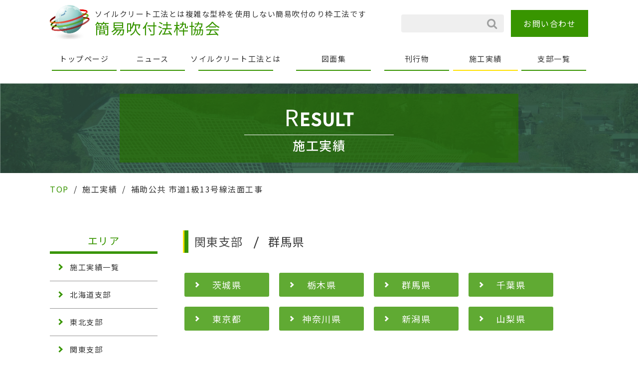

--- FILE ---
content_type: text/html; charset=UTF-8
request_url: https://kani-kyoukai.gr.jp/work/201101/
body_size: 8682
content:
<!doctype html>
<html lang="ja">
<head>
	<meta charset="UTF-8">
	<meta name="viewport"
	      content="width=device-width, user-scalable=no, initial-scale=1.0, maximum-scale=1.0, minimum-scale=1.0">
	<meta http-equiv="X-UA-Compatible" content="ie=edge">
	<title>簡易吹付法枠協会 | 補助公共 市道1級13号線法面工事</title>
</head>
<meta name='robots' content='max-image-preview:large' />
	<style>img:is([sizes="auto" i], [sizes^="auto," i]) { contain-intrinsic-size: 3000px 1500px }</style>
	<link rel='dns-prefetch' href='//unpkg.com' />
<link rel='dns-prefetch' href='//stats.wp.com' />
<link rel='dns-prefetch' href='//netdna.bootstrapcdn.com' />
<script type="text/javascript">
/* <![CDATA[ */
window._wpemojiSettings = {"baseUrl":"https:\/\/s.w.org\/images\/core\/emoji\/16.0.1\/72x72\/","ext":".png","svgUrl":"https:\/\/s.w.org\/images\/core\/emoji\/16.0.1\/svg\/","svgExt":".svg","source":{"concatemoji":"https:\/\/kani-kyoukai.gr.jp\/wp-includes\/js\/wp-emoji-release.min.js?ver=6.8.3"}};
/*! This file is auto-generated */
!function(s,n){var o,i,e;function c(e){try{var t={supportTests:e,timestamp:(new Date).valueOf()};sessionStorage.setItem(o,JSON.stringify(t))}catch(e){}}function p(e,t,n){e.clearRect(0,0,e.canvas.width,e.canvas.height),e.fillText(t,0,0);var t=new Uint32Array(e.getImageData(0,0,e.canvas.width,e.canvas.height).data),a=(e.clearRect(0,0,e.canvas.width,e.canvas.height),e.fillText(n,0,0),new Uint32Array(e.getImageData(0,0,e.canvas.width,e.canvas.height).data));return t.every(function(e,t){return e===a[t]})}function u(e,t){e.clearRect(0,0,e.canvas.width,e.canvas.height),e.fillText(t,0,0);for(var n=e.getImageData(16,16,1,1),a=0;a<n.data.length;a++)if(0!==n.data[a])return!1;return!0}function f(e,t,n,a){switch(t){case"flag":return n(e,"\ud83c\udff3\ufe0f\u200d\u26a7\ufe0f","\ud83c\udff3\ufe0f\u200b\u26a7\ufe0f")?!1:!n(e,"\ud83c\udde8\ud83c\uddf6","\ud83c\udde8\u200b\ud83c\uddf6")&&!n(e,"\ud83c\udff4\udb40\udc67\udb40\udc62\udb40\udc65\udb40\udc6e\udb40\udc67\udb40\udc7f","\ud83c\udff4\u200b\udb40\udc67\u200b\udb40\udc62\u200b\udb40\udc65\u200b\udb40\udc6e\u200b\udb40\udc67\u200b\udb40\udc7f");case"emoji":return!a(e,"\ud83e\udedf")}return!1}function g(e,t,n,a){var r="undefined"!=typeof WorkerGlobalScope&&self instanceof WorkerGlobalScope?new OffscreenCanvas(300,150):s.createElement("canvas"),o=r.getContext("2d",{willReadFrequently:!0}),i=(o.textBaseline="top",o.font="600 32px Arial",{});return e.forEach(function(e){i[e]=t(o,e,n,a)}),i}function t(e){var t=s.createElement("script");t.src=e,t.defer=!0,s.head.appendChild(t)}"undefined"!=typeof Promise&&(o="wpEmojiSettingsSupports",i=["flag","emoji"],n.supports={everything:!0,everythingExceptFlag:!0},e=new Promise(function(e){s.addEventListener("DOMContentLoaded",e,{once:!0})}),new Promise(function(t){var n=function(){try{var e=JSON.parse(sessionStorage.getItem(o));if("object"==typeof e&&"number"==typeof e.timestamp&&(new Date).valueOf()<e.timestamp+604800&&"object"==typeof e.supportTests)return e.supportTests}catch(e){}return null}();if(!n){if("undefined"!=typeof Worker&&"undefined"!=typeof OffscreenCanvas&&"undefined"!=typeof URL&&URL.createObjectURL&&"undefined"!=typeof Blob)try{var e="postMessage("+g.toString()+"("+[JSON.stringify(i),f.toString(),p.toString(),u.toString()].join(",")+"));",a=new Blob([e],{type:"text/javascript"}),r=new Worker(URL.createObjectURL(a),{name:"wpTestEmojiSupports"});return void(r.onmessage=function(e){c(n=e.data),r.terminate(),t(n)})}catch(e){}c(n=g(i,f,p,u))}t(n)}).then(function(e){for(var t in e)n.supports[t]=e[t],n.supports.everything=n.supports.everything&&n.supports[t],"flag"!==t&&(n.supports.everythingExceptFlag=n.supports.everythingExceptFlag&&n.supports[t]);n.supports.everythingExceptFlag=n.supports.everythingExceptFlag&&!n.supports.flag,n.DOMReady=!1,n.readyCallback=function(){n.DOMReady=!0}}).then(function(){return e}).then(function(){var e;n.supports.everything||(n.readyCallback(),(e=n.source||{}).concatemoji?t(e.concatemoji):e.wpemoji&&e.twemoji&&(t(e.twemoji),t(e.wpemoji)))}))}((window,document),window._wpemojiSettings);
/* ]]> */
</script>
<style id='wp-emoji-styles-inline-css' type='text/css'>

	img.wp-smiley, img.emoji {
		display: inline !important;
		border: none !important;
		box-shadow: none !important;
		height: 1em !important;
		width: 1em !important;
		margin: 0 0.07em !important;
		vertical-align: -0.1em !important;
		background: none !important;
		padding: 0 !important;
	}
</style>
<link rel='stylesheet' id='wp-block-library-css' href='https://kani-kyoukai.gr.jp/wp-includes/css/dist/block-library/style.min.css?ver=6.8.3' type='text/css' media='all' />
<style id='classic-theme-styles-inline-css' type='text/css'>
/*! This file is auto-generated */
.wp-block-button__link{color:#fff;background-color:#32373c;border-radius:9999px;box-shadow:none;text-decoration:none;padding:calc(.667em + 2px) calc(1.333em + 2px);font-size:1.125em}.wp-block-file__button{background:#32373c;color:#fff;text-decoration:none}
</style>
<link rel='stylesheet' id='mediaelement-css' href='https://kani-kyoukai.gr.jp/wp-includes/js/mediaelement/mediaelementplayer-legacy.min.css?ver=4.2.17' type='text/css' media='all' />
<link rel='stylesheet' id='wp-mediaelement-css' href='https://kani-kyoukai.gr.jp/wp-includes/js/mediaelement/wp-mediaelement.min.css?ver=6.8.3' type='text/css' media='all' />
<style id='jetpack-sharing-buttons-style-inline-css' type='text/css'>
.jetpack-sharing-buttons__services-list{display:flex;flex-direction:row;flex-wrap:wrap;gap:0;list-style-type:none;margin:5px;padding:0}.jetpack-sharing-buttons__services-list.has-small-icon-size{font-size:12px}.jetpack-sharing-buttons__services-list.has-normal-icon-size{font-size:16px}.jetpack-sharing-buttons__services-list.has-large-icon-size{font-size:24px}.jetpack-sharing-buttons__services-list.has-huge-icon-size{font-size:36px}@media print{.jetpack-sharing-buttons__services-list{display:none!important}}.editor-styles-wrapper .wp-block-jetpack-sharing-buttons{gap:0;padding-inline-start:0}ul.jetpack-sharing-buttons__services-list.has-background{padding:1.25em 2.375em}
</style>
<style id='global-styles-inline-css' type='text/css'>
:root{--wp--preset--aspect-ratio--square: 1;--wp--preset--aspect-ratio--4-3: 4/3;--wp--preset--aspect-ratio--3-4: 3/4;--wp--preset--aspect-ratio--3-2: 3/2;--wp--preset--aspect-ratio--2-3: 2/3;--wp--preset--aspect-ratio--16-9: 16/9;--wp--preset--aspect-ratio--9-16: 9/16;--wp--preset--color--black: #000000;--wp--preset--color--cyan-bluish-gray: #abb8c3;--wp--preset--color--white: #ffffff;--wp--preset--color--pale-pink: #f78da7;--wp--preset--color--vivid-red: #cf2e2e;--wp--preset--color--luminous-vivid-orange: #ff6900;--wp--preset--color--luminous-vivid-amber: #fcb900;--wp--preset--color--light-green-cyan: #7bdcb5;--wp--preset--color--vivid-green-cyan: #00d084;--wp--preset--color--pale-cyan-blue: #8ed1fc;--wp--preset--color--vivid-cyan-blue: #0693e3;--wp--preset--color--vivid-purple: #9b51e0;--wp--preset--gradient--vivid-cyan-blue-to-vivid-purple: linear-gradient(135deg,rgba(6,147,227,1) 0%,rgb(155,81,224) 100%);--wp--preset--gradient--light-green-cyan-to-vivid-green-cyan: linear-gradient(135deg,rgb(122,220,180) 0%,rgb(0,208,130) 100%);--wp--preset--gradient--luminous-vivid-amber-to-luminous-vivid-orange: linear-gradient(135deg,rgba(252,185,0,1) 0%,rgba(255,105,0,1) 100%);--wp--preset--gradient--luminous-vivid-orange-to-vivid-red: linear-gradient(135deg,rgba(255,105,0,1) 0%,rgb(207,46,46) 100%);--wp--preset--gradient--very-light-gray-to-cyan-bluish-gray: linear-gradient(135deg,rgb(238,238,238) 0%,rgb(169,184,195) 100%);--wp--preset--gradient--cool-to-warm-spectrum: linear-gradient(135deg,rgb(74,234,220) 0%,rgb(151,120,209) 20%,rgb(207,42,186) 40%,rgb(238,44,130) 60%,rgb(251,105,98) 80%,rgb(254,248,76) 100%);--wp--preset--gradient--blush-light-purple: linear-gradient(135deg,rgb(255,206,236) 0%,rgb(152,150,240) 100%);--wp--preset--gradient--blush-bordeaux: linear-gradient(135deg,rgb(254,205,165) 0%,rgb(254,45,45) 50%,rgb(107,0,62) 100%);--wp--preset--gradient--luminous-dusk: linear-gradient(135deg,rgb(255,203,112) 0%,rgb(199,81,192) 50%,rgb(65,88,208) 100%);--wp--preset--gradient--pale-ocean: linear-gradient(135deg,rgb(255,245,203) 0%,rgb(182,227,212) 50%,rgb(51,167,181) 100%);--wp--preset--gradient--electric-grass: linear-gradient(135deg,rgb(202,248,128) 0%,rgb(113,206,126) 100%);--wp--preset--gradient--midnight: linear-gradient(135deg,rgb(2,3,129) 0%,rgb(40,116,252) 100%);--wp--preset--font-size--small: 13px;--wp--preset--font-size--medium: 20px;--wp--preset--font-size--large: 36px;--wp--preset--font-size--x-large: 42px;--wp--preset--spacing--20: 0.44rem;--wp--preset--spacing--30: 0.67rem;--wp--preset--spacing--40: 1rem;--wp--preset--spacing--50: 1.5rem;--wp--preset--spacing--60: 2.25rem;--wp--preset--spacing--70: 3.38rem;--wp--preset--spacing--80: 5.06rem;--wp--preset--shadow--natural: 6px 6px 9px rgba(0, 0, 0, 0.2);--wp--preset--shadow--deep: 12px 12px 50px rgba(0, 0, 0, 0.4);--wp--preset--shadow--sharp: 6px 6px 0px rgba(0, 0, 0, 0.2);--wp--preset--shadow--outlined: 6px 6px 0px -3px rgba(255, 255, 255, 1), 6px 6px rgba(0, 0, 0, 1);--wp--preset--shadow--crisp: 6px 6px 0px rgba(0, 0, 0, 1);}:where(.is-layout-flex){gap: 0.5em;}:where(.is-layout-grid){gap: 0.5em;}body .is-layout-flex{display: flex;}.is-layout-flex{flex-wrap: wrap;align-items: center;}.is-layout-flex > :is(*, div){margin: 0;}body .is-layout-grid{display: grid;}.is-layout-grid > :is(*, div){margin: 0;}:where(.wp-block-columns.is-layout-flex){gap: 2em;}:where(.wp-block-columns.is-layout-grid){gap: 2em;}:where(.wp-block-post-template.is-layout-flex){gap: 1.25em;}:where(.wp-block-post-template.is-layout-grid){gap: 1.25em;}.has-black-color{color: var(--wp--preset--color--black) !important;}.has-cyan-bluish-gray-color{color: var(--wp--preset--color--cyan-bluish-gray) !important;}.has-white-color{color: var(--wp--preset--color--white) !important;}.has-pale-pink-color{color: var(--wp--preset--color--pale-pink) !important;}.has-vivid-red-color{color: var(--wp--preset--color--vivid-red) !important;}.has-luminous-vivid-orange-color{color: var(--wp--preset--color--luminous-vivid-orange) !important;}.has-luminous-vivid-amber-color{color: var(--wp--preset--color--luminous-vivid-amber) !important;}.has-light-green-cyan-color{color: var(--wp--preset--color--light-green-cyan) !important;}.has-vivid-green-cyan-color{color: var(--wp--preset--color--vivid-green-cyan) !important;}.has-pale-cyan-blue-color{color: var(--wp--preset--color--pale-cyan-blue) !important;}.has-vivid-cyan-blue-color{color: var(--wp--preset--color--vivid-cyan-blue) !important;}.has-vivid-purple-color{color: var(--wp--preset--color--vivid-purple) !important;}.has-black-background-color{background-color: var(--wp--preset--color--black) !important;}.has-cyan-bluish-gray-background-color{background-color: var(--wp--preset--color--cyan-bluish-gray) !important;}.has-white-background-color{background-color: var(--wp--preset--color--white) !important;}.has-pale-pink-background-color{background-color: var(--wp--preset--color--pale-pink) !important;}.has-vivid-red-background-color{background-color: var(--wp--preset--color--vivid-red) !important;}.has-luminous-vivid-orange-background-color{background-color: var(--wp--preset--color--luminous-vivid-orange) !important;}.has-luminous-vivid-amber-background-color{background-color: var(--wp--preset--color--luminous-vivid-amber) !important;}.has-light-green-cyan-background-color{background-color: var(--wp--preset--color--light-green-cyan) !important;}.has-vivid-green-cyan-background-color{background-color: var(--wp--preset--color--vivid-green-cyan) !important;}.has-pale-cyan-blue-background-color{background-color: var(--wp--preset--color--pale-cyan-blue) !important;}.has-vivid-cyan-blue-background-color{background-color: var(--wp--preset--color--vivid-cyan-blue) !important;}.has-vivid-purple-background-color{background-color: var(--wp--preset--color--vivid-purple) !important;}.has-black-border-color{border-color: var(--wp--preset--color--black) !important;}.has-cyan-bluish-gray-border-color{border-color: var(--wp--preset--color--cyan-bluish-gray) !important;}.has-white-border-color{border-color: var(--wp--preset--color--white) !important;}.has-pale-pink-border-color{border-color: var(--wp--preset--color--pale-pink) !important;}.has-vivid-red-border-color{border-color: var(--wp--preset--color--vivid-red) !important;}.has-luminous-vivid-orange-border-color{border-color: var(--wp--preset--color--luminous-vivid-orange) !important;}.has-luminous-vivid-amber-border-color{border-color: var(--wp--preset--color--luminous-vivid-amber) !important;}.has-light-green-cyan-border-color{border-color: var(--wp--preset--color--light-green-cyan) !important;}.has-vivid-green-cyan-border-color{border-color: var(--wp--preset--color--vivid-green-cyan) !important;}.has-pale-cyan-blue-border-color{border-color: var(--wp--preset--color--pale-cyan-blue) !important;}.has-vivid-cyan-blue-border-color{border-color: var(--wp--preset--color--vivid-cyan-blue) !important;}.has-vivid-purple-border-color{border-color: var(--wp--preset--color--vivid-purple) !important;}.has-vivid-cyan-blue-to-vivid-purple-gradient-background{background: var(--wp--preset--gradient--vivid-cyan-blue-to-vivid-purple) !important;}.has-light-green-cyan-to-vivid-green-cyan-gradient-background{background: var(--wp--preset--gradient--light-green-cyan-to-vivid-green-cyan) !important;}.has-luminous-vivid-amber-to-luminous-vivid-orange-gradient-background{background: var(--wp--preset--gradient--luminous-vivid-amber-to-luminous-vivid-orange) !important;}.has-luminous-vivid-orange-to-vivid-red-gradient-background{background: var(--wp--preset--gradient--luminous-vivid-orange-to-vivid-red) !important;}.has-very-light-gray-to-cyan-bluish-gray-gradient-background{background: var(--wp--preset--gradient--very-light-gray-to-cyan-bluish-gray) !important;}.has-cool-to-warm-spectrum-gradient-background{background: var(--wp--preset--gradient--cool-to-warm-spectrum) !important;}.has-blush-light-purple-gradient-background{background: var(--wp--preset--gradient--blush-light-purple) !important;}.has-blush-bordeaux-gradient-background{background: var(--wp--preset--gradient--blush-bordeaux) !important;}.has-luminous-dusk-gradient-background{background: var(--wp--preset--gradient--luminous-dusk) !important;}.has-pale-ocean-gradient-background{background: var(--wp--preset--gradient--pale-ocean) !important;}.has-electric-grass-gradient-background{background: var(--wp--preset--gradient--electric-grass) !important;}.has-midnight-gradient-background{background: var(--wp--preset--gradient--midnight) !important;}.has-small-font-size{font-size: var(--wp--preset--font-size--small) !important;}.has-medium-font-size{font-size: var(--wp--preset--font-size--medium) !important;}.has-large-font-size{font-size: var(--wp--preset--font-size--large) !important;}.has-x-large-font-size{font-size: var(--wp--preset--font-size--x-large) !important;}
:where(.wp-block-post-template.is-layout-flex){gap: 1.25em;}:where(.wp-block-post-template.is-layout-grid){gap: 1.25em;}
:where(.wp-block-columns.is-layout-flex){gap: 2em;}:where(.wp-block-columns.is-layout-grid){gap: 2em;}
:root :where(.wp-block-pullquote){font-size: 1.5em;line-height: 1.6;}
</style>
<link rel='stylesheet' id='lana-downloads-manager-css' href='https://kani-kyoukai.gr.jp/wp-content/plugins/lana-downloads-manager//assets/css/lana-downloads-manager.css?ver=1.8.1' type='text/css' media='all' />
<link rel='stylesheet' id='reset-css' href='https://kani-kyoukai.gr.jp/wp-content/themes/eTheme/css/reset.css?ver=1.0' type='text/css' media='' />
<link rel='stylesheet' id='main-css' href='https://kani-kyoukai.gr.jp/wp-content/themes/eTheme/css/main.css?8934546562&#038;ver=1.0' type='text/css' media='' />
<link rel='stylesheet' id='sp-style-css' href='https://kani-kyoukai.gr.jp/wp-content/themes/eTheme/css/sp.css' type='text/css' media='(max-width: 640px)' />
<link rel='stylesheet' id='swiper-css' href='https://unpkg.com/swiper@7/swiper-bundle.min.css' type='text/css' media='all' />
<link rel='stylesheet' id='fontawesome-css' href='//netdna.bootstrapcdn.com/font-awesome/4.7.0/css/font-awesome.min.css' type='text/css' media='all' />
<link rel='stylesheet' id='wp-members-css' href='https://kani-kyoukai.gr.jp/wp-content/plugins/wp-members/assets/css/forms/generic-no-float.min.css?ver=3.5.5.1' type='text/css' media='all' />
<script type="text/javascript" src="https://unpkg.com/swiper@7/swiper-bundle.min.js?ver=6.8.3" id="swiper-js"></script>
<script type="text/javascript" src="https://kani-kyoukai.gr.jp/wp-includes/js/jquery/jquery.min.js?ver=3.7.1" id="jquery-core-js"></script>
<script type="text/javascript" src="https://kani-kyoukai.gr.jp/wp-includes/js/jquery/jquery-migrate.min.js?ver=3.4.1" id="jquery-migrate-js"></script>
<script type="text/javascript" src="https://kani-kyoukai.gr.jp/wp-content/themes/eTheme/js/common.js?ver=6.8.3" id="common_js-js"></script>
<link rel="https://api.w.org/" href="https://kani-kyoukai.gr.jp/wp-json/" /><link rel="EditURI" type="application/rsd+xml" title="RSD" href="https://kani-kyoukai.gr.jp/xmlrpc.php?rsd" />
<meta name="generator" content="WordPress 6.8.3" />
<link rel="canonical" href="https://kani-kyoukai.gr.jp/work/201101/" />
<link rel='shortlink' href='https://kani-kyoukai.gr.jp/?p=330' />
<link rel="alternate" title="oEmbed (JSON)" type="application/json+oembed" href="https://kani-kyoukai.gr.jp/wp-json/oembed/1.0/embed?url=https%3A%2F%2Fkani-kyoukai.gr.jp%2Fwork%2F201101%2F" />
<link rel="alternate" title="oEmbed (XML)" type="text/xml+oembed" href="https://kani-kyoukai.gr.jp/wp-json/oembed/1.0/embed?url=https%3A%2F%2Fkani-kyoukai.gr.jp%2Fwork%2F201101%2F&#038;format=xml" />
	<style>img#wpstats{display:none}</style>
		<!-- Analytics by WP Statistics - https://wp-statistics.com -->
<link rel="icon" href="https://kani-kyoukai.gr.jp/wp-content/uploads/2022/05/favicon-150x150.png" sizes="32x32" />
<link rel="icon" href="https://kani-kyoukai.gr.jp/wp-content/uploads/2022/05/favicon.png" sizes="192x192" />
<link rel="apple-touch-icon" href="https://kani-kyoukai.gr.jp/wp-content/uploads/2022/05/favicon.png" />
<meta name="msapplication-TileImage" content="https://kani-kyoukai.gr.jp/wp-content/uploads/2022/05/favicon.png" />
<body id="201101">
<header>
	<div class="container">
				<div class="HeadWrap">
			<div class="ParentHWLeft">
				<div class="PHWLeft">
					<a href="https://kani-kyoukai.gr.jp/">
						<img src="https://kani-kyoukai.gr.jp/wp-content/themes/eTheme/img/header/logo.png" alt="">
					</a>
				</div>
				<div class="PHWRight">
					<a href="https://kani-kyoukai.gr.jp/">
													<p>
								ソイルクリート工法とは複雑な型枠を使用しない簡易吹付のり枠工法です
							</p>
						
						<h1>
							簡易吹付法枠協会
						</h1>
					</a>
				</div>
			</div>
							<div class="ParentHWRight">
					<form method="get" class="searchform" action="https://kani-kyoukai.gr.jp/">
	<div class="FormSubWrap"><label class="screen-reader-text" for="s"></label>
		<input type="text" class="searchfield" value="" name="s" id="s"/>
		<input type="submit" value="" alt="検索" title="検索" class="searchsubmit">
	</div>
</form>

					<div class="HeadContact">
						<a href="https://kani-kyoukai.gr.jp/contact/">
							お問い合わせ
						</a>
					</div>
				</div>
					</div>
		<div class="hamburger">
			<span></span>
			<span></span>
			<span></span>
		</div>
		<nav class="HeadNav globalMenuSp">
			<ul>
				<li class="BorderTop">
					<a href="https://kani-kyoukai.gr.jp">
						トップページ
					</a>
				</li>
				<li class="global-nav NewsSing">
					<a href="https://kani-kyoukai.gr.jp/news/">
						ニュース
					</a>
				</li>
				<li class="nav_long global-nav">
					<a href="https://kani-kyoukai.gr.jp/soilcleat/">
						ソイルクリート工法とは
					</a>
				</li>
				<li class="nav_long global-nav">
					<a href="https://kani-kyoukai.gr.jp/drawing/">
						図面集
					</a>
				</li>
				<li class=" global-nav">
					<a href="https://kani-kyoukai.gr.jp/publication/">
						刊行物
					</a>
				</li>
				<li class=" global-nav">
					<a href="https://kani-kyoukai.gr.jp/work/">
						施工実績
					</a>
				</li>
				<li class=" global-nav">
					<a href="https://kani-kyoukai.gr.jp/list/">
						支部一覧
					</a>
				</li>
				
			</ul>
		</nav>

	</div>
	</header>
<main>

<link rel="stylesheet" href="https://cdn.jsdelivr.net/npm/@fancyapps/ui@4.0/dist/fancybox.css"/>
<script src="https://cdn.jsdelivr.net/npm/@fancyapps/ui@4.0/dist/fancybox.umd.js"></script>
<style>
	.swiper--wrapper {
		/* wrapperのサイズを調整 */
		width: 100%;
		height: 300px;
	}

	.swiper-slide {
		/* スライドのサイズを調整、中身のテキスト配置調整、背景色 */
		color: #ffffff;
		width: 100%;
		height: 100%;
		text-align: center;
		line-height: 400px;
	}


	.mySwiper2 {
		height: 400px;
		width: 100%;
	}

	.mySwiper {
		height: 100px;
		box-sizing: border-box;
		/*padding: 10px 0;*/
		margin-top: 30px;
	}

	.mySwiper .swiper-slide {
		width: 25%;
		height: 100%;
		cursor: pointer;
		line-height: 80px;
	}

	.mySwiper .swiper-slide-thumb-active {
		opacity: 1;
	}

	.fancy_image img {
		width: 100%;
	}
	@media screen and (max-width: 768px) {
		.kaisha{
			display: table;
		}
		.kaisha td{
			width: -webkit-fill-available;
		}
	}
</style>
<section class="WorkContents">
	<div class="SectionTitleWrapper">
		<div class="SectionTitle">
			<h2>
				<span>R</span>ESULT
			</h2>
			<p>
				施工実績
			</p>
		</div>
	</div>
</section>
<!--パンくずリスト-->
<div class="PanList">
	<div class="container">
		<div class="breadcrumbs" typeof="BreadcrumbList" vocab="https://schema.org/">
			<span property="itemListElement" typeof="ListItem"><a property="item" typeof="WebPage" title="Go to 簡易吹付法枠協会." href="https://kani-kyoukai.gr.jp" class="home" ><span class="TopColor" property="name">TOP</span></a><meta property="position" content="1"></span><span class="line">/</span><span property="itemListElement" typeof="ListItem"><a property="item" typeof="WebPage" title="施工実績へ移動する" href="https://kani-kyoukai.gr.jp/work/" class="archive post-work-archive" ><span property="name">施工実績</span></a><meta property="position" content="2"></span><span class="line">/</span><span property="itemListElement" typeof="ListItem"><span property="name" class="post post-work current-item">補助公共 市道1級13号線法面工事</span><meta property="url" content="https://kani-kyoukai.gr.jp/work/201101/"><meta property="position" content="3"></span>		</div>
	</div>
</div>
<!--パンくずリスト-->
<section class="Work">
	<div class="container">
		<div class="WorkSideWrap">
			<!--サイドバー-->
			<div class="side">
	<div>
		<h3>
			エリア
		</h3>
		<ul class="side_nav">
			<li>
				<a href="https://kani-kyoukai.gr.jp/work/">
					施工実績一覧
				</a>
			</li>
			<li><a href="https://kani-kyoukai.gr.jp/work/workcat/hokkaido/">北海道支部</a></li><li><a href="https://kani-kyoukai.gr.jp/work/workcat/tohoku/">東北支部</a></li><li><a href="https://kani-kyoukai.gr.jp/work/workcat/kanto/">関東支部</a></li><li><a href="https://kani-kyoukai.gr.jp/work/workcat/chubu/">中部支部</a></li><li><a href="https://kani-kyoukai.gr.jp/work/workcat/kinki/">近畿支部</a></li><li><a href="https://kani-kyoukai.gr.jp/work/workcat/chugoku/">中国支部</a></li><li><a href="https://kani-kyoukai.gr.jp/work/workcat/shikoku/">四国支部</a></li><li><a href="https://kani-kyoukai.gr.jp/work/workcat/kyushu/">九州支部</a></li>		</ul>
	</div>
			<div style="margin-top: 50px">
			<h3>
				施工タイプ
			</h3>
			<ul class="side_nav">
				<li><a href="https://kani-kyoukai.gr.jp/work/construction-type/soil-a/">ソイルクリート<br />
Aタイプ</a></li><li><a href="https://kani-kyoukai.gr.jp/work/construction-type/soil-m-1500/">ソイルクリート<br />
Mタイプ1500</a></li><li><a href="https://kani-kyoukai.gr.jp/work/construction-type/soil-m-1300/">ソイルクリート<br />
Mタイプ1300</a></li><li><a href="https://kani-kyoukai.gr.jp/work/construction-type/soil-daiza-1500/">ソイルクリート<br />
ダイザタイプ1500</a></li><li><a href="https://kani-kyoukai.gr.jp/work/construction-type/soil-daiza-1300/">ソイルクリート<br />
ダイザタイプ1300</a></li><li><a href="https://kani-kyoukai.gr.jp/work/construction-type/soil-tetra-1500/">ソイルクリート<br />
テトラタイプ1500</a></li><li><a href="https://kani-kyoukai.gr.jp/work/construction-type/soil-daiza-r-1500/">ソイルクリート<br />
ダイザタイプR1500</a></li><li><a href="https://kani-kyoukai.gr.jp/work/construction-type/soil-daiza-r-1300/">ソイルクリート<br />
ダイザタイプR1300</a></li><li><a href="https://kani-kyoukai.gr.jp/work/construction-type/soil-tetra-r-1500/">ソイルクリート<br />
テトラタイプR1500</a></li><li><a href="https://kani-kyoukai.gr.jp/work/construction-type/soil-tetra-r-1300/">ソイルクリート<br />
テトラタイプR1300</a></li><li><a href="https://kani-kyoukai.gr.jp/work/construction-type/surf/">サーフクリート</a></li>			</ul>
		</div>
				<div style="margin-top: 50px">
			<h3>
				施工区分
			</h3>
			<ul class="side_nav">
				<li><a href="https://kani-kyoukai.gr.jp/work/construction-category/railway-slope/">鉄道のり面</a></li>			</ul>
		</div>
	</div>
			<!--サイドバー-->
			<div class="content">
								<h3 class="TaxTitle">
					関東支部<span class="TaxWorkLine">群馬県</span>				</h3>
				<div class="ChildCatWrap">
					<div class="CCWItem">
						<ul>
							<div class="ChildTermButton"><li><a href="https://kani-kyoukai.gr.jp/work/workcat/kanto/ibaraki/">茨城県</a></li></div><div class="ChildTermButton"><li><a href="https://kani-kyoukai.gr.jp/work/workcat/kanto/totigi/">栃木県</a></li></div><div class="ChildTermButton"><li><a href="https://kani-kyoukai.gr.jp/work/workcat/kanto/gunma/">群馬県</a></li></div><div class="ChildTermButton"><li><a href="https://kani-kyoukai.gr.jp/work/workcat/kanto/tiba/">千葉県</a></li></div><div class="ChildTermButton"><li><a href="https://kani-kyoukai.gr.jp/work/workcat/kanto/tokyo/">東京都</a></li></div><div class="ChildTermButton"><li><a href="https://kani-kyoukai.gr.jp/work/workcat/kanto/kanagawa/">神奈川県</a></li></div><div class="ChildTermButton"><li><a href="https://kani-kyoukai.gr.jp/work/workcat/kanto/niigata/">新潟県</a></li></div><div class="ChildTermButton"><li><a href="https://kani-kyoukai.gr.jp/work/workcat/kanto/yamanasi/">山梨県</a></li></div>						</ul>
					</div
				</div>
				<div class="SingleWorkWrapper">
											<div class="SingleWorkCont">
							<div class="SWWTitle">
								<h2>
									補助公共 市道1級13号線法面工事								</h2>
							</div>

							<div class="SWWImage" id="mainImg">
								<!-- Slider main container -->
								<div class="swiper mySwiper2">
									<!-- Additional required wrapper -->
									<div class="swiper-wrapper">
																																	<div class="swiper-slide swipe_img">
													<a
															data-fancybox="gallery"
															href="https://kani-kyoukai.gr.jp/wp-content/uploads/2011/01/gu2016-02-28-01-1024x768.jpg">
														<img src="https://kani-kyoukai.gr.jp/wp-content/uploads/2011/01/gu2016-02-28-01-1024x768.jpg">
													</a>
												</div>
																					
									</div>
									<!-- 必要に応じてナビボタン -->
									<div class="swiper-button-prev"></div>
									<div class="swiper-button-next"></div>
								</div>
								<div class="swiper mySwiper">
									<!-- Additional required wrapper -->
									<div id="subImg" class="swiper-wrapper">
																																	<div class="swiper-slide swipe_img">
													<img class="block_important" style="display: block"
													     src="https://kani-kyoukai.gr.jp/wp-content/uploads/2011/01/gu2016-02-28-01-1024x768.jpg">
												</div>
																					
									</div>

									<div class="swiper-scrollbar"></div>
								</div>
							</div>


						</div>

						<table class="kaisha">
																<tr>
										<th>施工年月</th>
										<td>2011年1月</td>
									</tr>
									<tr>
										<th>施工場所</th>
										<td>群馬県みどり市</td>
									</tr>
									<tr>
										<th>施工主体</th>
										<td></td>
									</tr>
									<tr>
										<th>工事名</th>
										<td>補助公共 市道1級13号線法面工事</td>
									</tr>
									<tr>
										<th>施工面積(㎡)</th>
										<td>
											 1,700 										</td>
									</tr>
									<tr>
										<th>タイプ</th>
										<td>

											<a class='hoverTable' href='http://kani-kyoukai.gr.jp/work/construction-type/soil-m-1500/ '>ソイルクリートMタイプ1500</a></br>										</td>
									</tr>
																																</table>

									</div>
								<div class="PrevButtonWrapper">
					<div class="hidarisirusi02">
													<a href="https://kani-kyoukai.gr.jp/work/aomori201100/" class="hidari hidari02"></a>
											</div>
					<div class="migisirusi02">
													<a href="https://kani-kyoukai.gr.jp/work/aomori-20110201/" class="migi migi02"></a>
											</div>
				</div>
				<div class="workcatButton">
					<a href="https://kani-kyoukai.gr.jp/work/workcat/kanto/gunma/">群馬県一覧へ</a>				</div>
			</div>
		</div>
	</div>
</section>
<script>
	const swiper = new Swiper(".mySwiper", {
		scrollbar: {
			el: '.swiper-scrollbar',
			hide: false,
			draggable: true
		},
		spaceBetween: 10,
		slidesPerView: 4
	});

	const swiper2 = new Swiper(".mySwiper2", {
		thumbs: {
			swiper: swiper
		},
		navigation: {
			nextEl: ".swiper-button-next",
			prevEl: ".swiper-button-prev"
		}
	});
</script>
</main>
<footer>
	<div class="footWrap">
		<div class="container footContents">
			<h2>
				工事・工法に関することなど<br class="sp">お気軽にお問合わせください。
			</h2>
			<div class="footWrapCont">
				<div class="fWCItemLeft">
					<div class="FWCItemLeftButton">
						<a href="tel:03-5244-1323">
						<span class="pos posW">
							<span class="size">
							お電話でお問い合わせ<br>
							</span>
							TEL 03-5244-1323
						</span>
						</a>
					</div>
				</div>
				<div class="FWCItemRight">
					<div class="FWCItemRightButton">
						<a href="https://kani-kyoukai.gr.jp/contact/">お問い合わせフォーム</a>
					</div>
				</div>
			</div>
		</div>
	</div>
	<div class="CenterFootWrap">
		<div class="container">
			<div class="CFWCont">
				<div><a href="http://www.kanryoku.gr.jp/">
						<img src="https://kani-kyoukai.gr.jp/wp-content/themes/eTheme/img/foot/item01.png" alt="">
					</a></div>
				<div><a href="http://www.kanryokukyo.com/">
						<img src="https://kani-kyoukai.gr.jp/wp-content/themes/eTheme/img/foot/item02.png" alt="">
					</a></div>
				<div><a href="http://www.mather.gr.jp/">
						<img src="https://kani-kyoukai.gr.jp/wp-content/themes/eTheme/img/foot/item03.png" alt="">
					</a></div>
			</div>
		</div>
	</div>
		<div class="BottomFootWrap">
		<div class="container">
			<div class="BFWCont">
				<div class="BFWLeft">
					<p>
						ソイルクリート工法とは複雑な型枠を使用しない簡易吹付のり枠工法です。
					</p>
					<h3>
						簡易吹付法枠協会
					</h3>
					<p>
						本部<br>
						〒120-0043<br>
						東京都足立区千住宮元町13-13千住MKビル3F<br>
						TEL 03-5244-1323　FAX 03-5244-1322
					</p>
				</div>
				<div class="BFWCenter">
					<ul>
						<li><a href="https://kani-kyoukai.gr.jp">
								トップページ
							</a></li>
						<li><a href="https://kani-kyoukai.gr.jp/news/">
								最新情報
							</a></li>
						<li><a href="https://kani-kyoukai.gr.jp/soilcleat/">
								ソイルクリート工法とは
							</a></li>
						<li><a href="https://kani-kyoukai.gr.jp/drawing/">
								図面集
							</a></li>
					</ul>
				</div>
				<div class="BFWRight">
					<ul>
						<li><a href="https://kani-kyoukai.gr.jp/publication/">
								刊行物
							</a></li>
						<li><a href="https://kani-kyoukai.gr.jp/work/">
								施工実績
							</a></li>
						<li><a href="https://kani-kyoukai.gr.jp/list/">
								支部一覧
							</a></li>
						<li><a href="https://kani-kyoukai.gr.jp/contact/">
								お問い合わせ
							</a></li>
					</ul>
				</div>
			</div>
		</div>
	</div>
	<div class="CopyRight">
		<p>
			Copyright © 簡易吹付法枠協会 All Rights Reserved.
		</p>
	</div>
</footer>
<!-- トップページのとき -->
<script src="//ajax.googleapis.com/ajax/libs/jquery/2.2.0/jquery.min.js"></script>
<script type="text/javascript">
	$(function () {
		$('.global-nav a').each(function () {
			var $href = $(this).attr('href');
			if (location.href.match($href)) {
				$(this).parent().addClass('current');
			} else {
				$(this).parent().removeClass('current');
			}
		});
		$('.BorderTop a').each(function () {
			if (window.document.body.id === 'home') {
				$(this).parent().addClass('current');
			} else {
				$(this).parent().removeClass('current');
			}
		});
	});
</script>

	<script type="text/javascript">
		$(function () {
			$('.global-nav-news a').each(function () {
				if (window.document.body.id === 'NewsSin') {
					$(this).parent().addClass('current');
				} else {
					$(this).parent().removeClass('current');
				}
			});
		});

	</script>


</body>
<script type="speculationrules">
{"prefetch":[{"source":"document","where":{"and":[{"href_matches":"\/*"},{"not":{"href_matches":["\/wp-*.php","\/wp-admin\/*","\/wp-content\/uploads\/*","\/wp-content\/*","\/wp-content\/plugins\/*","\/wp-content\/themes\/eTheme\/*","\/*\\?(.+)"]}},{"not":{"selector_matches":"a[rel~=\"nofollow\"]"}},{"not":{"selector_matches":".no-prefetch, .no-prefetch a"}}]},"eagerness":"conservative"}]}
</script>
<script type="text/javascript" id="jetpack-stats-js-before">
/* <![CDATA[ */
_stq = window._stq || [];
_stq.push([ "view", {"v":"ext","blog":"208039651","post":"330","tz":"9","srv":"kani-kyoukai.gr.jp","j":"1:15.4"} ]);
_stq.push([ "clickTrackerInit", "208039651", "330" ]);
/* ]]> */
</script>
<script type="text/javascript" src="https://stats.wp.com/e-202604.js" id="jetpack-stats-js" defer="defer" data-wp-strategy="defer"></script>
</html>

--- FILE ---
content_type: text/css
request_url: https://kani-kyoukai.gr.jp/wp-content/themes/eTheme/css/main.css?8934546562&ver=1.0
body_size: 6431
content:
@import url('https://fonts.googleapis.com/css2?family=Noto+Sans+JP:wght@300;400;500&display=swap');

p,
h1,
h2,
h3,
h4,
li,
a,
th,
td,
span {
    font-family: 'Noto Sans JP', sans-serif;
    font-size: 16px;
    line-height: 1.6;
    letter-spacing: 1.5px;
    font-weight: 400;
    color: #333333;
}

html {
    scroll-behavior: smooth;
}

a {
    text-decoration: unset;
    color: #333333;
}

header {
    padding-bottom: 15px;
}

.swiper-slide .box1 {
    background-color: rgba(38, 112, 0, 0.9);
    background: linear-gradient(125deg, transparent 120px, rgba(38, 112, 0, 0.9) 0);
    position: absolute;
    bottom: 40px;
    right: 0;
    text-align: right;
    padding: 15px 50px 15px 110px;
    /*linear-ｇｒａｄｉｅｎｔの角度の起点は下から上である。なので、０の時はしたから上へのグラデーションになる。*/
}

.swiper-slide:nth-child(odd) .box1 {
    background-color: rgba(38, 112, 0, 0.9);
    background: linear-gradient(-125deg, transparent 120px, rgba(38, 112, 0, 0.9) 0);
    position: absolute;
    bottom: 40px;
    left: 0;
    right: unset;
    text-align: left;
    padding: 15px 110px 15px 50px;
    /*linear-ｇｒａｄｉｅｎｔの角度の起点は下から上である。なので、０の時はしたから上へのグラデーションになる。*/
}

.box1 h2 {
    color: #fff;
    font-size: 30px;
}

.box1 span {
    color: #fff;
    font-size: 20px;
    line-height: 1.5;
}

.TopBackGroundImage {
    background-image: url("../img/top/bg01.jpg");
    background-repeat: no-repeat;
    background-size: cover;
    height: 480px !important;
    width: 100%;
}

.TopBackGroundImage02 {
    background-image: url("../img/top/bg02.jpg");
    background-repeat: no-repeat;
    background-size: cover;
    height: 480px !important;
    width: 100%;
}

.TopBackGroundImage03 {
    background-image: url("../img/top/bg03.jpg");
    background-repeat: no-repeat;
    background-size: cover;
    height: 480px !important;
    width: 100%;
}

.nav-links ul {
    display: flex;
    justify-content: center;
}

.nav-links ul li {
}

.nav-links ul li span {
    color: #fff;
    background-color: #60aa33;
    text-align: center;
    width: 40px;
    line-height: 40px;
    margin: 50px 15px 0 15px;
    font-size: 18px;
    display: inline-block;
}

.nav-links ul li a {
    color: #fff;
    background-color: #b2b2b2;
    text-align: center;
    width: 40px;
    line-height: 40px;
    margin: 50px 15px 0 15px;
    font-size: 18px;
    display: inline-block;
}

.container {
    width: 1080px;
    margin: auto;
}

.ParentHWLeft {
    display: flex;
    align-items: center;
}

.PHWRight h1 {
    color: #389500;
    font-size: 30px;
    line-height: 1.3;
}

.PHWRight p {
    line-height: 1.3;
    font-size: 15px;
}

.PHWLeft img {
    width: 80px;
    margin: 0 10px 0 0;
}

.HeadWrap {
    display: flex;
    align-items: center;
    justify-content: space-between;
    padding: 10px 0;
}

.ParentHWRight {
    width: 35%;
    display: flex;
    align-items: center;
    justify-content: space-between;
}


/*検索フォーム*/

.searchform {
    position: relative;
}

.searchfield {
    font-size: 14px;
    width: 95%;
    margin: 3px;
    padding: 10px;
    border: unset;
    border-radius: 4px;
    background-color: #efefef;
}

.searchsubmit {
    content: "\f3ee";
    font-family: 'FontAwesome';
    font-size: 1.4em;
    position: absolute;
    top: 0;
    bottom: 0;
    margin: auto;
    right: 0;
    padding: 0;
    cursor: pointer;
    color: #9fa0a0;
    border: none;
    background: transparent;
}

.searchsubmit:hover {
    opacity: .6;
}

.HeadContact a {
    background-color: #389500;
    color: #fff;
    padding: 15px 25px;
}


/*検索フォーム*/

.HeadNav {
    padding: 10px 0;
}

.HeadNav ul {
    display: flex;
    justify-content: space-evenly;
}

.HeadNav ul li {
    width: 14%;
    text-align: center;
}

.HeadNav ul li ::after {
    content: "";
    display: block;
    border-bottom: solid 2px #389500;
    width: 130px;
    margin: auto;
    padding-top: 10px;
}

.HeadNav ul li a {
    font-size: 15px;
}

.LinkWrapPublication div:hover,
.kankou_dl a img:hover,
.HeadNav ul li a:hover {
    opacity: 70%;
    transition: 0.5s;
}

.HeadContact a :hover {
    opacity: 70%;
    transition: 0.5s;
}

.contentNewsWrapper a:hover {
    opacity: 70%;
    border-bottom: solid 1px #208575;
    transition: 0.5s;
}

.hoverTable:hover {
    border-bottom: solid 1px #208575;
    opacity: 70%;
    transition: 0.5s;
}

.side_nav_news li a:hover,
.side_nav li a:hover {
    opacity: 70%;
    transition: 0.5s;
}

.HeadNav ul .current ::after {
    border-bottom: solid 2px #FFE200 !important;
}

.HeadNav ul .nav_long {
    width: 20%;
}

.HeadNav ul .nav_long ::after {
    content: "";
    display: block;
    border-bottom: solid 2px #389500;
    width: 150px;
    margin: auto;
    padding-top: 10px;
}


/*施工実績*/

.Work {
    padding: 50px 0 100px 0;
}

.WorkContents {
    background-image: url("../img/work/backimage.jpg");
    background-size: cover;
    background-repeat: no-repeat;
    height: 25vh;
    position: relative;
}

.cWWImage img {
    width: 100%;
}

.SectionTitleWrapper {
    position: absolute;
    top: 50%;
    left: 50%;
    transform: translate(-50%, -50%);
}

.SectionTitle h2 span {
    font-size: 45px;
    color: #fff;
}

.SectionTitle h2 {
    font-size: 35px;
    color: #fff;
    font-weight: 600;
}

.SectionTitle h2::after {
    content: "";
    display: block;
    width: 300px;
    border-bottom: solid 1px #fff;
    margin: auto;
}

.SectionTitle p {
    font-size: 25px;
    color: #fff;
    font-weight: 500;
}

.SectionTitle {
    text-align: center;
    background-color: rgba(38, 112, 0, 0.7);
    padding: 10px 0 15px 0;
    width: 800px;
}

.PanList .line {
    padding: 0 10px;
}

.PanList .TopColor {
    color: #389500;
}

.PanList {
    padding: 20px 0;
}

.WorkSideWrap {
    display: flex;
    justify-content: space-between;
}

.side {
    width: 20%;
    text-align: center;
}

.content {
    width: 75%;
}

.content h3 {
    font-size: 23px;
    padding: 0.20em 0.5em;
    /*上下 左右の余白*/
    color: #494949;
    /*文字色*/
    background: transparent;
    /*背景透明に*/
    border-left: solid 8px #389500;
    /*左線*/
    margin-bottom: 40px;
    box-shadow: -3px 0px 0px 0px #ffe200;
}

.side h3 {
    font-size: 20px;
    padding: 0.25em 0.5em;
    /*上下 左右の余白*/
    border-bottom: solid 5px #389500;
    color: #389500;
}

.side_nav li a {
    font-size: 15px;
    display: flex;
    padding-left: 40px;
    align-items: center;
    margin: 0 auto;
    position: relative;
    text-align: left;
}

.side_nav li {
    padding: 15px 0;
    border-bottom: solid 1px #949393;
}

.side_nav li a::before {
    content: '';
    position: absolute;
    left: 15px;
    width: 6px;
    height: 6px;
    border-top: 3px solid #389500;
    border-right: 3px solid #389500;
    transform: rotate(45deg);
}

.cWWSubWrap {
    display: flex;
    align-items: center;
    margin-bottom: 10px;
}

.contentWorkWrapper {
    display: flex;
    justify-content: space-between;
    flex-wrap: wrap;
}

.contentWorkWrapper article {
    width: 30%;
    margin-top: 20px;
    margin-bottom: 30px;
    border: solid 1px #d3d3d3;
    box-shadow: 2px 2px 4px #d3d3d3;
    border-radius: 5px;
}

.contentWorkWrapper article .cWWImage {
    margin: 0 auto;
    overflow: hidden;
    height: 50%;
}

.contentWorkWrapper article .cWWImage img {
    width: 100%;
    height: 100%;
    transition: 1s all;
}

.TopResultsWrapper article:hover .cWWImage img,
.contentWorkWrapper article :hover .cWWImage img {
    transform: scale(1.1, 1.1);
    transition: 0.5s all;
}

.cWWSubWrap .cWWIcon {
    color: #fff;
    background-color: #389500;
    padding: 5px 10px;
    font-size: 14px;
    margin-left: 10px;
}

.cWWTextWrap {
    padding: 10px 15px 15px 15px;
}

.contentWorkWrapper::after {
    content: "";
    display: block;
    width: 30%;
}

.ChildCatWrap .CCWItem ul {
    display: flex;
    flex-wrap: wrap;
}

.ChildTermButton {
    margin-bottom: 20px;
    margin-right: 20px;
}

.ChildTermButton a {
    position: relative;
    display: flex;
    justify-content: center;
    align-items: center;
    margin: 0 auto;
    padding: 10px;
    width: 150px;
    color: #fff;
    font-size: 18px;
    background-color: #60aa33;
    border-radius: 3px;
    transition: 0.3s;
}

.ChildTermButton a::before {
    content: '';
    position: absolute;
    left: 20px;
    top: 0;
    bottom: 0;
    margin: auto;
    width: 5px;
    height: 5px;
    border-top: 3px solid #fff;
    border-right: 3px solid #fff;
    transform: rotate(45deg);
}

.content .TaxWorkLine {
    position: relative;
}

.TaxWorkLine::before {
    content: "";
    display: inline-block;
    width: 2px;
    height: 25px;
    background-color: #393939;
    position: absolute;
    top: 5px;
    bottom: 0;
    margin: auto;
    left: -25px;
    transform: rotate(20deg);
}

.WorkSideWrap .content h3 .TaxWorkLine {
    font-size: 23px;
    margin-left: 50px;
}


/*フッターボタン*/

.FWCItemRightButton a {
    display: inline-block;
    text-align: center;
    margin: 0 auto;
    width: 340px;
    color: #000;
    font-size: 18px;
    font-weight: 500;
    background-color: #fff;
    position: relative;
    line-height: 100px;
    border-radius: 5px;
}

.FWCItemRightButton a::after {
    content: '';
    position: absolute;
    right: 30px;
    top: 0;
    bottom: 0;
    margin: auto;
    width: 5px;
    height: 5px;
    border-top: 3px solid #000;
    border-right: 3px solid #000;
    transform: rotate(45deg);
}

.FWCItemLeftButton a {
    margin: 0 auto;
    width: 340px;
    height: 100px;
    color: #000;
    font-weight: 500;
    text-align: center;
    display: inline-block;
    background-color: #fff;
    position: relative;
    border-radius: 5px;
}

.backGreen a {
    background-color: #60AA33;
    color: #fff;
}

.contactWrapCont {
    display: flex;
    justify-content: center;
    padding: 50px 0;
}

.contactContent h3 {
    font-size: 23px;
    padding: 0.2em 0.5em;
    color: #494949;
    background: transparent;
    border-left: solid 8px #389500;
    box-shadow: -3px 0px 0px 0px #ffe200;
}

.FWCItemLeftButton a .size {
    font-size: 16px;
    color: #fff;
}

.FWCItemLeftButton a .pos {
    position: absolute;
    top: 50%;
    left: 50%;
    transform: translate(-50%, -50%);
    font-size: 20px;
    width: max-content;
    color: #fff;
}

.FWCItemRight {
    margin: 0 40px;
}

.fWCItemLeft {
    margin: 0 40px;
}

.footWrap {
    background-image: url(../img/foot/bgimage.jpg);
    background-size: cover;
    background-repeat: no-repeat;
    height: 320px;
    position: relative;
}

.footWrapCont {
    display: flex;
    justify-content: center;
    padding-top: 50px;
}

.footContents {
    padding: 50px 0;
    position: absolute;
    top: 50%;
    left: 50%;
    transform: translate(-50%, -50%);
}

.footContents h2 {
    font-size: 23px;
    text-align: center;
    color: #fff;
}

.CFWCont {
    display: flex;
    justify-content: space-evenly;
    padding: 70px 0;
}

.CFWCont div img {
    width: 220px;
}

.BFWCont {
    display: flex;
    justify-content: space-between;
}

.BottomFootWrap {
    background-color: #267000;
    color: #fff;
    padding: 70px 0;
}

.BottomFootWrap ul li a {
    color: #fff;
    position: relative;
}

.BottomFootWrap ul li {
    margin-bottom: 20px;
}

.BFWLeft h3 {
    font-size: 25px;
    margin-bottom: 10px;
}

.BFWLeft {
    width: 54%;
    border-right: solid 1px #fff;
}

.BFWCenter {
    width: 25%;
    border-right: solid 1px #fff;
}

.BFWRight {
    width: 13%;
}

.BottomFootWrap ul li a::before {
    content: '';
    position: absolute;
    left: -20px;
    top: 0;
    bottom: 0;
    margin: auto;
    width: 6px;
    height: 6px;
    border-top: 2px solid #fff;
    border-right: 2px solid #fff;
    transform: rotate(45deg);
}

.CopyRight {
    background-color: #389500;
    text-align: center;
}

.CopyRight p {
    color: #fff;
    font-size: 13px;
    line-height: 60px;
}

.workcatButton {
    margin-top: 50px;
}

.workcatButton a {
    display: flex;
    position: relative;
    justify-content: center;
    align-items: center;
    margin: 0 auto;
    padding: 1em 2em;
    width: 300px;
    color: #fff;
    background-color: #389500;
    font-size: 18px;
    font-weight: 500;
}

.workcatButton a::after {
    content: '';
    position: absolute;
    right: 30px;
    top: 0;
    bottom: 0;
    margin: auto;
    width: 10px;
    height: 10px;
    border-top: 2px solid #fff;
    border-right: 2px solid #fff;
    transform: rotate(45deg);
}

.workcatButton a:hover {
    text-decoration: none;
    opacity: 0.7;
    transition: 0.5s;
}

.SingleWorkCont {
    margin-top: 30px;
}

.SWWTitle {
    text-align: center;
}

.SWWTitle h2 {
    font-size: 25px;
}

.SWWTitle ::after {
    content: "";
    display: block;
    width: 200px;
    border-bottom: #389500 solid 6px;
    margin: 10px auto auto auto;
}

.SWWImage {
    text-align: center;
}


/*.SWWImage img {*/


/*    width: 640px;*/


/*    height: 480px;*/


/*    object-fit: fill;*/


/*}*/

#subImg {
    display: flex;
    /*justify-content: space-between;*/
    /*flex-wrap: wrap;*/
}

#subImg li {
    margin: 0 20px;
    width: 150px;
    height: 150px;
    object-fit: fill;
}

#subImg li img {
    cursor: pointer;
    width: 100%;
}

#mainImg {
    position: relative;
    width: 640px;
    height: 480px;
    margin: 50px auto 80px auto;
}

.HeadContact a:hover {
    transition: 0.5s;
    opacity: 0.7;
}

.migisirusi {
    position: absolute;
    top: 50%;
    right: 0;
    transform: translateY(-50%);
    cursor: pointer;
}

.hidarisirusi {
    position: absolute;
    top: 50%;
    left: 0;
    transform: translateY(-50%);
    cursor: pointer;
    z-index: 10;
}

.migi {
    position: relative;
    margin: 0 auto;
    display: block;
    width: 40px;
    height: 40px;
    color: #fff;
    font-size: 18px;
    background-color: rgba(38, 112, 0, 0.8);
    border-radius: 3px;
    transition: 0.3s;
}

.hidari {
    position: relative;
    margin: 0 auto;
    display: block;
    width: 40px;
    height: 40px;
    color: #fff;
    font-size: 18px;
    background-color: rgba(38, 112, 0, 0.8);
    border-radius: 3px;
    transition: 0.3s;
}

.swiper-button-prev {
    position: relative;
    margin: 0 auto;
    display: block;
    width: 40px !important;
    height: 40px !important;
    color: #fff !important;
    left: 0 !important;
    font-size: 18px;
    background-color: rgba(38, 112, 0, 0.8);
    border-radius: 3px;
    transition: 0.3s;
}

.swiper-button-next {
    position: relative;
    margin: 0 auto;
    display: block;
    width: 40px !important;
    height: 40px !important;
    color: #fff !important;
    right: 0 !important;
    font-size: 18px;
    background-color: rgba(38, 112, 0, 0.8);
    border-radius: 3px;
    transition: 0.3s;
}

.swiper-button-prev::after,
.swiper-button-next::after {
    font-size: 18px !important;
}

.hidari02,
.migi02 {
    background-color: #60aa33;
}

.hidari03,
.migi03 {
    background-color: #b2b2b2;
}

.hidarisirusi ::before {
    content: '';
    position: absolute;
    display: block;
    margin: auto;
    width: 10px;
    height: 10px;
    border-top: 2px solid #fff;
    border-right: 2px solid #fff;
    transform: rotate(225deg);
    top: 0;
    bottom: 0;
    left: 5px;
    right: 0;
}

.migisirusi02 ::before {
    content: '';
    position: absolute;
    display: block;
    margin: auto;
    width: 10px;
    height: 10px;
    border-top: 2px solid #fff;
    border-right: 2px solid #fff;
    transform: rotate(45deg);
    top: 0;
    bottom: 0;
    left: 0;
    right: 5px;
}

.hidarisirusi02 ::before {
    content: '';
    position: absolute;
    display: block;
    margin: auto;
    width: 10px;
    height: 10px;
    border-top: 2px solid #fff;
    border-right: 2px solid #fff;
    transform: rotate(225deg);
    top: 0;
    bottom: 0;
    left: 5px;
    right: 0;
}

.PrevButtonWrapper {
    display: flex;
    justify-content: center;
    margin-top: 50px;
}

.PrevButtonWrapper > div {
    margin: 0 25px;
}

.kaisha {
    width: 100%;
}

.kaisha th,
.kaisha td {
    border: 3px solid #fff;
    padding: 20px;
    vertical-align: middle;
}

.kaisha td {
    background-color: #f2f5f5;
    width: 75%;
}

.kaisha th {
    background-color: #c3e5cd;
    width: 25%;
}

@media screen and (max-width: 767px) {
    .kaisha,
    .kaisha tr,
    .kaisha td,
    .kaisha th {
        display: block;
    }

    .kaisha th {
        width: auto;
    }
}

.TopNews {
    padding: 50px 0 70px 0;
}

.TopNews .TopNews_Title h2 {
    font-size: 35px;
    padding-left: 0.5em;
    line-height: 40px;
    font-weight: 600;
    background: transparent;
    border-left: solid 8px #389500;
    box-shadow: -3px 0px 0px 0px #ffe200;
    display: inline-block;
}

.TopNews .TopNews_Title p {
    display: inline-block;
    line-height: unset;
    font-size: 20px;
}

.TopNews .TopNews_Title h2 span {
    font-size: 45px;
    display: inline-block;
    line-height: unset;
    font-weight: 600;
}

.TopNews_Contents {
    padding: 20px 0 40px 0;
}

.news-list {
    list-style: none outside;
    margin: 0;
    padding: 0;
}

.news-list .item a {
    display: flex;
    align-items: center;
    flex-wrap: wrap;
    flex-wrap: nowrap;
    text-decoration: none;
    color: #333;
    border-bottom: 1px solid #CCC;
    padding: 20px 20px;
}

.news-list .item .date {
    margin: 0;
    min-width: 110px;
    font-size: 16px;
    padding: 0 20px 0 0;
}

.news-list .item .category {
    margin: 0;
    min-width: 120px;
    padding: 0 20px 0 0;
}

.news-list .item .category span {
    background: #389500;
    color: #FFF;
    text-align: center;
    display: inline-block;
    padding: 10px 20px;
    font-size: 14px;
    line-height: 1;
}

.news-list .item .title {
    margin: 0;
    width: 100%;
}

.news-list .item a:hover .title {
    opacity: 70%;
    transition: 0.5s;
}

a:hover {
    opacity: 70%;
    transition: 0.5s;
}

@media screen and (max-width: 767px) {
    .news-list .item a {
        flex-wrap: wrap;
    }

    .news-list .item .date {
        min-width: 100px;
    }

    .news-list .item .title {
        margin-top: 10px;
    }
}

.TopResults {
    background-color: #f4f4f4;
}

.TopResultsWrapper {
    display: flex;
    justify-content: space-between;
    flex-wrap: wrap;
    margin: 20px 0 50px 0;
}

.TopResultsWrapper article {
    width: 23%;
    margin-top: 20px;
    margin-bottom: 30px;
    border: solid 1px #d3d3d3;
    box-shadow: 2px 2px 4px #d3d3d3;
    border-radius: 5px;
}

.TopResultsWrapper article .cWWImage {
    overflow: hidden;
    height: 50%;
}

.TopResultsWrapper::after {
    content: "";
    display: block;
    width: 23%;
}

.TopSoilWrapper {
    display: flex;
    justify-content: space-between;
}

.TSWItemLeft {
    width: 65%;
}

.TSWItemRight {
    width: 60%;
}

.TSWItemLeft p {
    font-size: 18px;
    line-height: 1.8;
}

.TSWItemRight img {
    width: 100%;
}

.TopSoiLTitle {
    padding-bottom: 20px;
}

.TopSoiL {
    padding: 70px 0 50px 0;
}

.block_important {
    display: block !important;
}

.fancybox-content {
    background-color: unset !important;
}


/*.fancybox-content a img {*/


/*    width: 60vw;*/


/*}*/

.fancybox-button svg path {
    color: #fff !important;
}

.swipe_img img {
    width: 100%;
    height: 100%;
    object-fit: cover;
}

.swiper-button-next.swiper-button-disabled,
.swiper-button-prev.swiper-button-disabled {
    pointer-events: unset !important;
}

.swiper-scrollbar-drag {
    background: rgba(238, 238, 238, 0.7) !important;
}

.screen-reader-text {
    display: none;
}

.contactMainTitle {
    text-align: center;
    padding: 70px 0;
}

.contactMainTitle h2 {
    font-size: 28px;
}


/*お問い合わせ*/

.contact {
    margin: 0 auto;
    padding: 20px 0 70px 0;
}

.contact-ttl {
    font-size: 40px;
    font-weight: bold;
    margin-bottom: 40px;
    text-align: center;
}

.contact-table {
    width: 100%;
    margin-bottom: 20px;
}

.contact-item,
.contact-body {
    padding-left: 40px;
    padding-top: 20px;
    padding-bottom: 20px;
}

.contact-item {
    text-align: left;
    width: 30%;
}

.contact-body {
    width: 70%;
}

.form-text {
    width: 100%;
    line-height: 30px;
    border-radius: 5px;
    border: 1px solid #ccc;
    appearance: none;
    -webkit-appearance: none;
    -moz-appearance: none;
    max-width: 500px;
}

.contact-sex + .contact-sex {
    margin-left: 10px;
}

.contact-sex-txt {
    display: inline-block;
    margin-left: 5px;
}

.form-select {
    width: 180px;
    height: 40px;
    padding: 5px;
    border: 1px solid #ccc;
    border-radius: 5px;
}

.contact-skill {
    display: block;
}

.contact-skill + .contact-skill {
    margin-top: 10px;
}

.contact-skill-txt {
    display: inline-block;
    margin-left: 5px;
}

.form-textarea {
    width: 100%;
    padding: 10px 0;
    height: 200px;
    border-radius: 5px;
    border: 1px solid #ccc;
    appearance: none;
    -webkit-appearance: none;
    -moz-appearance: none;
    max-width: 500px;
}

.FormSubmit {
    margin-top: 50px;
    text-align: center;
}

.posR {
    position: relative;
    display: inline-block;
}

.contact-submit {
    width: 250px;
    background-color: #389500;
    color: #fff;
    font-weight: bold;
    /* display: flex; */
    justify-content: center;
    margin: 0 auto;
    font-size: 17px;
    line-height: 50px;
    border-radius: 5px;
    border: none;
    appearance: none;
    -webkit-appearance: none;
    -moz-appearance: none;
    cursor: pointer;
}

.fa-angle-right {
    position: absolute;
    top: 50%;
    right: 20px;
    transform: translateY(-50%);
    color: #fff;
}

.contact-table tr:nth-child(odd) {
    background-color: #F2F5F5;
}

.Mandatory {
    color: #389500;
    margin-left: 0.5em;
}

.BFWLeft p,
.BFWLeft h3 {
    color: #fff;
}

#main04 {
    display: flex;
    justify-content: space-between;
    flex-wrap: wrap;
}

.kankou_dl {
    width: 21%;
    text-align: center;
    margin-bottom: 70px;
}

.kankou_dl a img {
    width: 100%;
    height: 300px;
    box-shadow: 0px 1px 10px -3px #333333;
}

.kankou_dl dd {
    text-align: left;
}

.kankou_dl dd p {
    font-size: 16px;
    line-height: 1.3;
    margin: 10px 0;
}

.LinkWrapPublication {
    display: flex;
    justify-content: space-between;
}

.LinkWrapPublication div {
    width: 45%;
    text-align: center;
    background-color: #60AA33;
    padding: 5px 0;
    border-radius: 5px;
}

.LinkWrapPublication div a {
    font-size: 16px;
    font-weight: 500;
    color: #fff;
}

.publicationSection {
    margin-bottom: 100px;
}

.lb-dataContainer {
    font: 10px Verdana, Helvetica, sans-serif;
    background-color: #fff;
    margin: 0 auto;
    line-height: 1.4em;
    overflow: auto;
    width: 100%;
    padding: 10px 0;
}

.lb-container {
    background-color: #fff;
}

.lb-next {
    position: relative;
}

.lb-prev:before {
    content: '';
    background-image: url(../img/lightbox-btn-prev.gif);
    background-size: contain;
    background-repeat: no-repeat;
    width: 80px;
    height: 80px;
    display: block;
    position: absolute;
    z-index: 9999;
    top: 0;
    left: 0;
}

.lb-next:before {
    content: '';
    background-image: url(../img/lightbox-btn-next.gif);
    background-size: contain;
    background-repeat: no-repeat;
    width: 80px;
    height: 80px;
    display: block;
    position: absolute;
    z-index: 9999;
    top: 0;
    right: 0;
}

.lb-data .lb-details {
    width: 40% !important;
}

.lb-data .lb-close {
    background: url(../img/lightbox-btn-close.gif) top right no-repeat !important;
    width: 40% !important;
    height: 20px !important;
    margin-right: 1em !important;
}

.lb-details {
    padding-left: 1em;
}

.lb-nav a.lb-next {
    transition: opacity .4s !important;
}

.lb-data .lb-number {
    padding-bottom: unset !important;
}


/*お問い合わせ*/


/*お知らせ*/

.news-list {
    list-style: none outside;
    margin: 0;
    padding: 0;
}

.news-list .item a {
    display: flex;
    flex-wrap: wrap;
    flex-wrap: nowrap;
    text-decoration: none;
    color: #333;
    border-bottom: 2px solid #CCC;
    padding: 20px 20px;
}

.news-list .item .category {
    margin: 0;
    padding: 0 20px 0 0;
}

.news-list .item .title {
    margin: 0;
    width: 100%;
}

.news-list .item a:hover .title {
    opacity: 70%;
}

.side_nav_news li {
    padding: 15px 0;
    border-bottom: solid 1px #949393;
    text-align: left;
}

.side_nav_news li a p {
    letter-spacing: 0px;
}


/*お知らせ*/

.posA {
    position: absolute;
    top: 0;
    left: 1.5em;
}

.FWCItemLeftButton a .posW,
.fWCItemLeft .FWCItemLeftButton a .posW .size {
    color: #333333;
}


/*支部一覧 中佐作業ここから*/

.branchNav {
    width: 1000px;
    margin: 50px auto;
}

.branchNavTop {
    display: flex;
    justify-content: space-between;
    height: 35px;
}

.branchNavTop p {
    width: 100px;
    position: relative;
}

.branchNavTop a::after {
    content: "";
    width: 6px;
    height: 6px;
    border-right: 3px solid #60aa33;
    border-bottom: 3px solid #60aa33;
    position: absolute;
    top: 16%;
    left: -20%;
}

.branchNavTop a::after {
    transform: rotate(45deg);
}

.branchNavUnder {
    display: flex;
    justify-content: space-between;
    height: 35px;
}

.branchNavUnder p {
    width: 100px;
    position: relative;
}

.branchNavUnder a::after {
    content: "";
    width: 6px;
    height: 6px;
    border-right: 3px solid #60aa33;
    border-bottom: 3px solid #60aa33;
    position: absolute;
    top: 16%;
    left: -20%;
    cursor: pointer;
}

.branchNavUnder a::after {
    transform: rotate(45deg);
}

.listHeader {
    font-size: 23px;
}

.content.listTable {
    width: 100%;
}

.content.listTable table {
    width: 1100px;
    margin: 0 auto 70px;
    border-collapse: collapse;
}

.listTable table th {
    width: 27%;
    text-align: left;
    padding-left: 40px;
    vertical-align: middle;
}

.listTable table tr:nth-of-type(odd) {
    background-color: #f2f5f5;
}

.listTable table th:nth-of-type(even) {
}

.listTable table tr {
    height: 80px;
}

.listTable table td {
    vertical-align: middle;
}

.content.listTable span {
    display: block;
}

.listTable table tr td:nth-child(2) {
    width: 56%;
}

.ListSection {
    margin-bottom: 100px;
}


/*支部一覧 中佐作業ここから*/


/*ソイルクリエート*/

.content03 h4 {
    font-size: 23px;
    padding: 0 0.5em;
    color: #494949;
    background: transparent;
    border-left: solid 6px #389500;
    margin-bottom: 20px;
    /* width: 100px; */
}

.SilCreatListWrap {
    padding: 50px 0;
}

.SilCreatListWrap ul {
    display: flex;
    justify-content: space-between;
    flex-wrap: wrap;
}

.SilCreatListWrap ul:after {
    content: '';
    display: block;
    width: 32%;
}

.SilCreatListWrap ul LI {
    width: 32%;
    margin-bottom: 30px;
}

.buttonList a {
    display: flex;
    align-items: center;
    margin: 0 auto;
    color: #fff;
    letter-spacing: 0px;
    font-size: 14px;
    background-color: #60AA33;
    position: relative;
    border-radius: 5px;
    padding: 20px 0px 20px 40px;
}

.buttonList a::after {
    content: '';
    width: 10px;
    height: 10px;
    border-top: 2px solid #fff;
    border-right: 2px solid #fff;
    transform: rotate(45deg);
    position: absolute;
    left: 10px;
}

.contact-submit:hover,
.FWCItemLeftButton a:hover,
.FWCItemRightButton a:hover,
.hidari02:hover,
.CFWCont div img:hover,
.migi02:hover {
    opacity: 0.7;
    transition: 0.5s;
}

.ChildTermButton a:hover {
    opacity: 0.7;
    transition: 0.5s;
}

.buttonList a:hover {
    color: #fff;
    text-decoration: none;
    opacity: 0.7;
    transition: 0.5s;
}

.buttonList a:hover::after {
    border-top: 3px solid #fff;
    border-right: 3px solid #fff;
}

.AboutSoilCreatTitle {
    text-align: center;
}

.AboutSoilCreatTitle h2 {
    font-size: 30px;
    margin-bottom: 35px;
}

.AboutSoilCreatTitle h2:after {
    content: '';
    display: block;
    border-bottom: solid 8px #389500;
    width: 220px;
    margin: auto;
    padding-top: 10px;
}

#soilcleat .ListSecWrap {
    display: flex;
    justify-content: space-between;
}

#soilcleat .ListSecWrap div {
    width: 46%;
}

#soilcleat .ListSecWrap div img {
    width: 100%;
}

#soilcleat_am .ListSecWrap {
    display: flex;
    justify-content: space-between;
}

#soilcleat_am .ListSecWrap div {
    width: 46%;
}

#soilcleat_am .ListSecWrap div img {
    width: 100%;
}

#soilcleat_r .ListSecWrap {
    display: flex;
    justify-content: space-between;
}

#soilcleat_r .ListSecWrap div {
    width: 46%;
}

#soilcleat_r .ListSecWrap div img {
    width: 100%;
}

#surfcleats .ListSecWrap {
    display: flex;
    justify-content: space-between;
}

#surfcleats .ListSecWrap div {
    width: 46%;
}

#surfcleats .ListSecWrap div img {
    width: 100%;
}

.LSWRight {
    text-align: center;
}

.AboutSoil {
    padding: 35px 0;
}

.ListSecWrap02 {
    padding-top: 70px;
}

#soilcleat_r .ListSecWrap02 {
    padding-top: unset;
    padding-bottom: 70px;
}

#surfcleats .ListSecWrap02 {
    padding-top: unset;
    padding-bottom: unset;
}

#surfcleats .with50 {
    width: 60%;
}

.CommentWrap p span {
    color: #389500;
    line-height: 2;
}

.CommentWrap {
    padding: 30px 0 0 0;
}

.CommentWrap02 {
    display: flex;
    padding-top: 40px;
}

.CommentWrap02 .CW02Left {
    padding-right: 1em;
}

.CommentWrap02 .CW02Right > p {
    margin-bottom: 10px;
}

.content02 h3 {
    font-size: 23px;
    padding: 0.2em 0.5em;
    color: #494949;
    background: transparent;
    border-left: solid 8px #389500;
    margin-bottom: 20px;
    box-shadow: -3px 0px 0px 0px #ffe200;
    width: max-content;
}

.content02 h4 {
    font-size: 23px;
    padding: 0 0.5em;
    color: #494949;
    background: transparent;
    border-left: solid 6px #389500;
    margin-bottom: 20px;
    width: 100px;
}

.content02 p {
    margin-top: 5px;
}

.design08 {
    width: 100%;
    text-align: center;
    border-collapse: collapse;
    border-spacing: 0;
}

.design08 th {
    width: 20%;
    vertical-align: middle;
    padding: 20px 10px;
    background: #DEE6E6;
    border: solid 3px #fff;
}

.design08 td {
    padding: 20px 10px;
    background: #F2F5F5;
    border: solid 3px #fff;
}

.design08 td:first-child {
    background: #DBEFE1;
}

.typeTablewrap p {
    padding-top: 10px;
}

.typeglafimage img {
    width: 100%;
}

.typeglafimage {
    padding: 40px 0 10px 0;
}

.AboutMaterialdWrap {
    flex-wrap: wrap;
    display: flex;
    justify-content: space-between;
}

.AboutMaterialdWrap div {
    width: 30%;
    margin-bottom: 30px;
    text-align: center;
}

.AboutMaterialdWrap div img {
    width: 100%;
}

.AboutMaterialdWrap02 {
    flex-wrap: wrap;
    display: flex;
    justify-content: space-between;
}

.AboutMaterialdWrap02 div {
    width: 22%;
    margin-bottom: 30px;
    text-align: center;
}

.AboutMaterialdWrap02 div img {
    width: 100%;
}

.AboutSoil02 {
    margin-bottom: 40px;
}

#soil03 {
    margin-bottom: 70px;
}


/*ソイルクリエート*/

.BFWLeft p {
    font-size: 15px;
}

/* 図面集 */

#eDrawingPage {

}

#eDrawingPage h2 {
    text-align: center;
    font-size: 26px;
    position: relative;
    font-weight: 500;
    margin-bottom: 50px;
}

#eDrawingPage h2:after {
    content: '';
    display: block;
    width: 200px;
    height: 6px;
    margin: 10px auto;
    background-color: #389500;
}

#eLoginForm {
    line-height: 1.8;
}

#eLoginForm * {
    box-sizing: border-box;
}

#eLoginForm a {
    color: #389500;
    text-decoration: underline;
}

#eLoginForm > div {
    margin: 0 auto 100px;
    width: 600px;
    border: 1px solid #D5D6D6;
    background-color: #F2F5F5;
    border-radius: 10px;
    padding: 40px 30px;

}

#eLoginForm #wpmem_login,
#eLoginForm #wpmem_msg,
#eLoginForm #wpmem_reg,
#eLoginForm .wpmem_msg {
    width: 100%;
    padding-left: 1em;
    padding-right: 1em;
    box-sizing: border-box;
}

#eLoginForm #wpmem_login fieldset,
#eLoginForm #wpmem_reg fieldset {
    margin: 0;
}


#eLoginFormHead {
    text-align: center;
}

#eLoginFormHead p {
    margin: 1em 0 2em;
}

#eLoginForm #wpmem_login .button_div,
#eLoginForm #wpmem_reg .button_div,
#eLogoutButton {
    text-align: center;
}

#eLoginForm #wpmem_login button,
#eLoginForm #wpmem_login input[type=submit],
#eLoginForm #wpmem_reg button,
#eLoginForm #wpmem_reg input[type=submit],
#eLogoutButton a {
    color: #FFF;
    border: none;
    width: auto;
    min-width: 40%;
    line-height: 2.4;
    font-size: 110%;
    border-radius: 5px;
    background: #389500 url(../img/parts/chevron-right-solid_w.svg) no-repeat right 1em center /auto 0.8em;
    text-decoration: none;
    display: inline-block;
    text-align: center;
    padding-left: 1em;
    padding-right: 2em;
}

#eLoginForm .login_status {
    margin-bottom: 30px;
    text-align: center;
}

#eLoginFormLink {
    padding-top: 20px;
    text-align: center;
}

#eLoginFormLink a {
    margin: 0 1em;
}

#eDrawing {
    width: 908px;
    margin: 0 auto 100px;
}

#eDrawing h3 {
    margin-top: 80px;
    margin-bottom: 20px;
}

#eDrawing > p {
    padding: 1em 0;
}

.eDrawingList {

}

.eDrawingList article {
    display: flex;
}

.eDrawingList article h4 {
    background-color: #E5EBEB;
    width: calc(50% - 1px);
    margin: 1px 1px 1px 0;
    padding: 20px;
}

.eDrawingList article div {
    background-color: #F2F5F5;
    width: calc(50% - 1px);
    margin: 1px 0 1px 1px;
    display: flex;
    align-items: center;
    justify-content: space-evenly;
}

.eDrawingList article div * {
    color: #FFF;
    width: 100px;
    line-height: 2;
    border-radius: 3px;
    text-align: center;
}

.eDrawingList article div *:nth-child(1) {
    background-color: #458A2C;
}

.eDrawingList article div *:nth-child(2) {
    background-color: #60AA33;
}

.eDrawingList article div *:nth-child(3) {
    background-color: #75BC40;
}

.eDrawingList article div a {

}

.eDrawingList article div span {
    background-color: #c7c7c7 !important;
}

#wpmem_pwdreset_form #eLoginFormHead,
#wpmem_pwdchange_form #eLoginFormHead {
    margin-bottom: 30px;
}

#wpmem_pwdreset_form #eLoginFormHead p,
#wpmem_pwdchange_form #eLoginFormHead p,
#wpmem_pwdreset_form #eLoginFormLink,
#wpmem_pwdchange_form #eLoginFormLink {
    display: none;
}



--- FILE ---
content_type: application/javascript
request_url: https://kani-kyoukai.gr.jp/wp-content/themes/eTheme/js/common.js?ver=6.8.3
body_size: 593
content:
// jQuery(function ($) {
//     $('#subImg img').on('click', function () {
//         //mainに切り替えるimgのsrc取得
//         let img = $(this).attr('src');
//         //currentクラス付け替え
//         $('#subImg li').removeClass('current');
//         $(this).parent().addClass('current');
//         //fadeOutできたらsrc変更してfadeIn
//         $('#mainImg img').fadeOut(50, function () {
//             $('#mainImg img').attr('src', img).on('load', function () {
//                 $(this).fadeIn();
//             })
//         })
//     });
//
//
//     $('.migisirusi').on('click', function () {
//         let index = $('.current').index('#subImg li');
//         let PrevImage = $('#subImg  li ').eq(index + 1).children('img').attr('src');
//
//
//         $('#subImg li').removeClass('current');
//         $("#subImg li").eq(index + 1).addClass('current');
//
//         $('#mainImg img').fadeOut(50, function () {
//             $('#mainImg img').attr('src', PrevImage).on('load', function () {
//                 $(this).fadeIn();
//             })
//         })
//         if (typeof PrevImage === "undefined") {
//             let TopIndex = $('#subImg li:first-of-type').children('img').attr('src');
//
//             $('#subImg li:first-of-type').addClass('current');
//             $('#mainImg img').fadeOut(50, function () {
//                 $('#mainImg img').attr('src', TopIndex).on('load', function () {
//                     $(this).fadeIn();
//                 })
//             })
//         }
//     });
//
//     $('.hidarisirusi').on('click', function () {
//         let index = $('.current').index('#subImg li');
//         let PrevImage = $('#subImg  li ').eq(index - 1).children('img').attr('src');
//
//
//         $('#subImg li').removeClass('current');
//         $("#subImg li").eq(index - 1).addClass('current');
//
//         $('#mainImg img').fadeOut(50, function () {
//             $('#mainImg img').attr('src', PrevImage).on('load', function () {
//                 $(this).fadeIn();
//             })
//         })
//     });
// });
jQuery(function($) {
    $('.hamburger').click(function() {
        $(this).toggleClass('active');

        if ($(this).hasClass('active')) {
            $('.globalMenuSp').addClass('active');
        } else {
            $('.globalMenuSp').removeClass('active');
        }
    });
});
